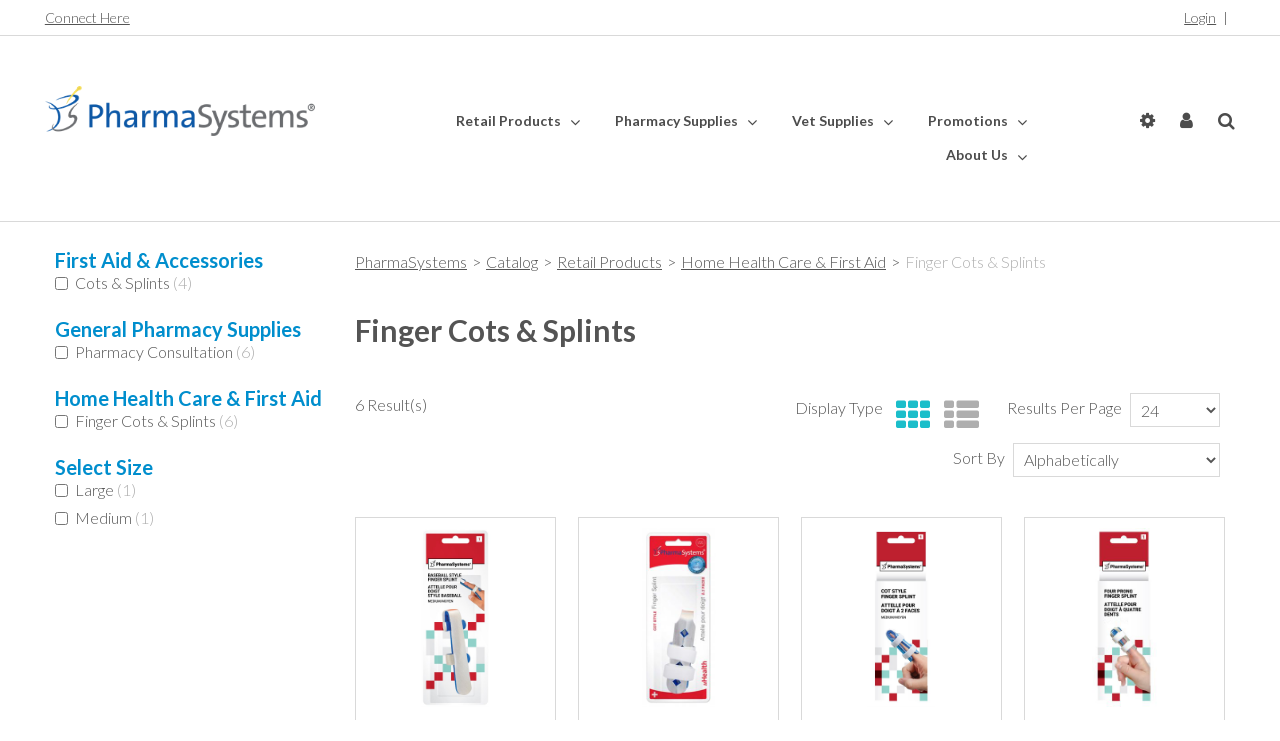

--- FILE ---
content_type: text/html; charset=utf-8
request_url: https://pharmasystems.com/finger-cots-splints
body_size: 20237
content:

<!DOCTYPE html>
<!--[if IE 7]><html lang="en" class="ie ie7"><![endif]-->
<!--[if IE 8]><html lang="en" class="ie ie8"><![endif]-->
<!--[if IE 9]><html lang="en" class="ie"><![endif]-->

<!--[if gt IE 9]><!-->
<html lang="en">
<!--<![endif]-->
<head>
  <meta charset="utf-8">
  <title>Finger Cots &amp; Splints</title>
    <meta name="description" content="Finger Cots &amp; Splints" />
      <meta name="keywords" content="Finger Cots &amp; Splints" />
      <link rel="canonical" href="https://pharmasystems.com/finger-cots-splints" />
    
  <meta content="True" name="HandheldFriendly">
  <meta name="viewport" content="width=device-width, initial-scale=1">
  <meta name="SKYPE_TOOLBAR" content="SKYPE_TOOLBAR_PARSER_COMPATIBLE" />

  <link rel="apple-touch-icon" sizes="180x180" href="/favicon.png?fv=FAF32029E69555829053BF85D3807CBE" />
<link rel="icon" type="image/png" sizes="192x192" href="/favicon.png?fv=FAF32029E69555829053BF85D3807CBE">
<meta name="msapplication-TileImage" content="/favicon.png?fv=FAF32029E69555829053BF85D3807CBE" />


  <link rel="stylesheet" href="https://pharmasystemscom-1.azureedge.net/content/cssinclude.bdl?id=174" />
<link rel="stylesheet" href="https://pharmasystemscom-1.azureedge.net/content/cssinclude.bdl?id=141" />


  <!--[if IE 8]><!--><script src="https://pharmasystemscom-2.azureedge.net/scriptecom/html5shiv.js?fv=C5776AB906652ADD91F9D827138CDDF5"></script><!--<![endif]-->
<script src="https://pharmasystemscom-1.azureedge.net/scripts/jsinclude.bdl?id=175"></script>
<script src="https://pharmasystemscom-1.azureedge.net/scripts/jsinclude.bdl?id=142"></script>


  <script>var _sCurrentLanguage="en";var _sDefaultLanguage="en-US";var _sCurrentLanguageFull="en-us";var _sServerDomain="pharmasystems.com";var _sLangQueryName="lang";var _sCurrentLangQueryAndValue="lang=en-us"</script>

  

  <!-- fix for subtotal on orders and invoices -->
<style>
@media print {
	.print-ordertotal .span4.offset8{
		margin-left: 50% !important;
		width: 50% !important;
	}
	.print-ordertotal .table-subtotal {
		float: right;
	}
}
</style>


  
<script>
  function PageHeadMetadata() { }


  $(document).ready(function () {
    var facebookPixelEnabled = false;
    var googleTagManagerEnabled = false;
    var googleTagManagerEnhancedEnabled = false;
    var gtmBuiltInEventsEnabled = false;
    var currencyCode = "";

           googleTagManagerEnabled = true;

       googleTagManagerEnhancedEnabled = true;

       gtmBuiltInEventsEnabled = true;

    currencyCode = "CAD";

    if (typeof TrackingEvent === 'function' && typeof TrackingEvent.init === 'function')
    {
      TrackingEvent.init(facebookPixelEnabled, googleTagManagerEnabled, googleTagManagerEnhancedEnabled, currencyCode, gtmBuiltInEventsEnabled);
    }




  });

  PageHeadMetadata.AsyncHtmlResponseHandler = function ($container, asyncSectionInfo) {
    // the async section container is a div, which cannot be added to the head tag. The resulting html is added to the body.
    // this handler is required to move the resulting html back to the head tag.
    $('head').append(asyncSectionInfo.Html);
    $container.remove();
  }

</script>

<meta property="og:type" content="website">

<meta property="og:url" content="https://pharmasystems.com/finger-cots-splints">
<meta property="og:title" content="Finger Cots &amp; Splints">

  <meta property="og:image" content="https://pharmasystems.com//img/category/PS212M.jpg">

  <meta property="og:locale" content="en_US">
<meta property="og:site_name" content="PharmaSystems Inc.">

<meta name="twitter:card" content="summary">

<meta name="twitter:url" content="https://pharmasystems.com/finger-cots-splints">
<meta name="twitter:title" content="Finger Cots &amp; Splints">

<meta name="twitter:image" content="https://pharmasystems.com//img/category/PS212M.jpg">

<!-- Global Site Tag (gtag.js) - Google Analytics -->
  
  <script async src="https://www.googletagmanager.com/gtag/js?id=UA-38088164-1"></script>
  
<script>
  window.dataLayer = window.dataLayer || [];
  function gtag(){dataLayer.push(arguments);}
  gtag('js', new Date());

    
    gtag('config', 'UA-38088164-1');
    

</script>


  <meta name="CategoryCode" content="Finger Cots &amp; Splints" />



<meta name="generator" content="k-eCommerce" />
</head>


<body class=" Ecom-CategoryPage  EcomLLayoutEcomV2">
  
  <input type="hidden" id="hdnPageTitle" value="Finger Cots &amp; Splints" />
  
  <div class="sb-site-container">
    <div class="widget" data-type="layout" data-index="1">
        <div class="customerservice-box hidden"></div>

    </div>
    <div class="main-section-container container">
      <div class="widget" data-type="layout" data-index="2">
        
<script>
  $(document).ready(function () {        
    Header.init(true, 3,
      "product", "products", "ecomwgtheaderv2",
      "We have successfully updated your cart.&lt;/br&gt;&lt;a style=&#39;text-decoration: underline;&#39; href=&#39;/my-shopping-cart&#39;&gt;Click here to see your cart.&lt;/a&gt;","vpUbn8RpClfn94fNX1IfGUuqjnG755raiueKDmx5epPQCyHGMs9H75akgy8/MVFu");
    ShoppingCartSummary.DesktopAutoCloseCartPopupDelay = 5000 ;
    ShoppingCartSummary.MobileAutoCloseCartPopupDelay = 5000 ;
    $('.nav-myaccount .dropdown-toggle').dropdown();
    Menu.init();
  });
</script>

<header>
	<div class="header-banner">
		<div class="container-lrg">
			<div class="row-fluid">
				<div class="span6">
					<p class="login-text">
							<a href="/user-login">Connect Here</a>
					</p>
                    
                    <!-- LOGO -->
<div class="logos text-center">

	    <a href="/pharmasystems" title="PharmaSystems Inc.">
	        <img src="https://pharmasystemscom-2.azureedge.net/medias/logo/logo-medium.png?fv=DEF681DD257581FDB9F35062A660561A" alt="PharmaSystems Inc." title="PharmaSystems Inc." class="hires">
	    </a>
</div>
				</div>
				<div class="span6">
					<!-- TOP MENU -->



    <script>
        $(document).ready(function () {
            EcomUtils.SetPreferredStoreFromGeolocalisation();
        });
    </script>

<ul class="inline header-nav ">
                        <li><a href="/user-login">Login</a></li>
            <li class="divider" role="presentation">|</li>
            
        <li class="custom-language-select"><div id="google_translate_element"></div>
<script type="text/javascript">
  function googleTranslateElementInit() {
    new google.translate.TranslateElement({pageLanguage: 'en', includedLanguages: 'en,fr', layout: google.translate.TranslateElement.InlineLayout.SIMPLE, autoDisplay: false, multilanguagePage: true}, 'google_translate_element');
  }
</script>
<script src="https://pharmasystemscom-1.azureedge.net//translate.google.com/translate_a/element.js?cb=googleTranslateElementInit" type="text/javascript"></script>
<!-- Flag click handler -->
<script type="text/javascript">
    $('.translation-links a').click(function() {
      var lang = $(this).data('lang');
      var $frame = $('.goog-te-menu-frame:first');
      if (!$frame.size()) {
        //alert("Error: Could not find Google translate frame.");
        return false;
      }
      $frame.contents().find('.goog-te-menu2-item span.text:contains('+lang+')').get(0).click();
      return false;
    });
</script></li>
        <li class="divider" role="presentation">|</li>
        </ul>
				</div>
			</div>
		</div>
	</div>
	<div class="container-lrg">
        <!-- MAIN MENU -->


<div class="section-container-main-navigation">


	<div class="main-navigation">
		<div class="navbar navbar-inverse nav-menu">
			<div class="navbar-inner">
				<div class="span12 visible-phone">
					<a class="btn-navbar span1" data-toggle="collapse" data-target=".nav-collapse">
						<i class="fa fa-bars fa-large fa-inverted" aria-hidden="true"></i>
					</a>
				</div>
				<div class="row-fluid">
					<div class="span3 hidden-phone">
						<!-- LOGO -->
<div class="logos text-center">

	    <a href="/pharmasystems" title="PharmaSystems Inc.">
	        <img src="https://pharmasystemscom-2.azureedge.net/medias/logo/logo-medium.png?fv=DEF681DD257581FDB9F35062A660561A" alt="PharmaSystems Inc." title="PharmaSystems Inc." class="hires">
	    </a>
</div>
					</div>
					<div class="nav-collapse collapse span7" role="navigation">
							<ul class="nav">
									<li class="expand bigmenu">
										<a class="dropdown-toggle lvl1 " href="/retail-products"  data-target=".submenu_1" data-toggle="dropdown" aria-haspopup="true">Retail Products <i class="fa fa-angle-down" aria-hidden="true"></i></a>
										<div class="submenu submenu_1">
											<div class="submenu-left">
												<ul class="nav nav-pills nav-stacked nav-inner-items">

														<li class="expand opened">
																<a href="javascript:void(0);" class="has-content" data-category-code="Pill Boxes, Crushers &amp; Splitters" aria-haspopup="true">Pill Boxes, Crushers &amp; Splitters</a>
																<div class="submenu-bigcontent">
																	<div class="submenu-content">
																		<h3><a href="/pill-boxes-crushers-splitters">Pill Boxes, Crushers &amp; Splitters</a></h3>
																		<div class="bigcontent-categories">
																			<div class="row-fluid">
																				
																				
																				


																				<div class="span4">
																					<ul>
																							<li><a href="/all-pill-vitamin-planners">All Pill &amp; Vitamin Planners</a></li>
																							<li><a href="/daily-pill-boxes">Daily Pill Boxes</a></li>
																							<li><a href="/weekly-pill-boxes">Weekly Pill Boxes</a></li>
																							<li><a href="/on-the-go-organizers">On-the-go Organizers</a></li>
																							<li><a href="/pill-crushers-splitters">Pill Crushers &amp; Splitters</a></li>
																					</ul>
																				</div>
																																							</div>
																		</div>
																	</div>
																</div>
														</li>
														<li class="expand ">
																<a href="javascript:void(0);" class="has-content" data-category-code="Ear Care &amp; Swim Accessories" aria-haspopup="true">Ear Care &amp; Swim Accessories</a>
																<div class="submenu-bigcontent">
																	<div class="submenu-content">
																		<h3><a href="/ear-care-swim-accessories">Ear Care &amp; Swim Accessories</a></h3>
																		<div class="bigcontent-categories">
																			<div class="row-fluid">
																				
																				
																				


																				<div class="span4">
																					<ul>
																							<li><a href="/ear-care">Ear Care</a></li>
																							<li><a href="/ear-plugs-for-noise">Ear Plugs for Noise</a></li>
																							<li><a href="/ear-plugs-for-swimming">Ear Plugs for Swimming</a></li>
																							<li><a href="/swim-accessories">Swim Accessories</a></li>
																					</ul>
																				</div>
																																							</div>
																		</div>
																	</div>
																</div>
														</li>
														<li class="expand ">
																<a href="javascript:void(0);" class="has-content" data-category-code="Eye Care" aria-haspopup="true">Eye Care</a>
																<div class="submenu-bigcontent">
																	<div class="submenu-content">
																		<h3><a href="/eye-care">Eye Care</a></h3>
																		<div class="bigcontent-categories">
																			<div class="row-fluid">
																				
																				
																				


																				<div class="span4">
																					<ul>
																							<li><a href="/eye-drop-applicators">Eye Drop Applicators</a></li>
																							<li><a href="/eye-glass-contact-lens-care-accessories">Eye Glass &amp; Contact Lens Care &amp; Accessories</a></li>
																							<li><a href="/eye-masks-patches">Eye Masks &amp; Patches</a></li>
																					</ul>
																				</div>
																																							</div>
																		</div>
																	</div>
																</div>
														</li>
														<li class="expand ">
																<a href="javascript:void(0);" class="has-content" data-category-code="Infant &amp; Child Care" aria-haspopup="true">Infant &amp; Child Care</a>
																<div class="submenu-bigcontent">
																	<div class="submenu-content">
																		<h3><a href="/infant-child-care">Infant &amp; Child Care</a></h3>
																		<div class="bigcontent-categories">
																			<div class="row-fluid">
																				
																				
																				


																				<div class="span4">
																					<ul>
																							<li><a href="/medication-dispensing-spoons-droppers">Medication Dispensing Spoons &amp; Droppers</a></li>
																							<li><a href="/nasal-aspirator-ear-syringe">Nasal Aspirator &amp; Ear Syringe</a></li>
																							<li><a href="/oral-medication-dispensers">Oral Medication Dispensers</a></li>
																					</ul>
																				</div>
																																							</div>
																		</div>
																	</div>
																</div>
														</li>
														<li class="expand ">
																<a class="" href="/lice-combs"  data-category-code="Lice Combs">Lice Combs</a>
														</li>
														<li class="expand ">
																<a class="" href="/copper-magnetic-jewelry"  data-category-code="Copper &amp; Magnetic Jewelry">Copper &amp; Magnetic Jewelry</a>
														</li>
														<li class="expand ">
																<a class="" href="/thermometers"  data-category-code="Thermometers">Thermometers</a>
														</li>
														<li class="expand ">
																<a href="javascript:void(0);" class="has-content" data-category-code="Home Health Care &amp; First Aid" aria-haspopup="true">Home Health Care &amp; First Aid</a>
																<div class="submenu-bigcontent">
																	<div class="submenu-content">
																		<h3><a href="/home-health-care-first-aid">Home Health Care &amp; First Aid</a></h3>
																		<div class="bigcontent-categories">
																			<div class="row-fluid">
																				
																				
																				


																				<div class="span4">
																					<ul>
																							<li><a href="/finger-cots-splints">Finger Cots &amp; Splints</a></li>
																							<li><a href="/flu-season-essentials">Flu Season Essentials</a></li>
																							<li><a href="/masks">Masks</a></li>
																					</ul>
																				</div>
																																							</div>
																		</div>
																	</div>
																</div>
														</li>
														<li class="expand ">
																<a class="" href="/hot-cold-pain-therapy"  data-category-code="Hot &amp; Cold Pain Therapy">Hot &amp; Cold Pain Therapy</a>
														</li>
														<li class="expand ">
																<a class="" href="/travel-accessories"  data-category-code="Travel Accessories">Travel Accessories</a>
														</li>
														<li class="expand ">
																<a class="" href="/nail-care"  data-category-code="Nail Care">Nail Care</a>
														</li>
														<li class="expand ">
																<a class="" href="/medical-id-bracelets"  data-category-code="Medical ID Bracelets">Medical ID Bracelets</a>
														</li>
														<li class="expand ">
																<a class="" href="/oral-care"  data-category-code="Oral Care">Oral Care</a>
														</li>
												</ul>
											</div>
										</div>
									</li>
									<li class="expand bigmenu">
										<a class="dropdown-toggle lvl1 " href="/pharmacy-supplies"  data-target=".submenu_2" data-toggle="dropdown" aria-haspopup="true">Pharmacy Supplies <i class="fa fa-angle-down" aria-hidden="true"></i></a>
										<div class="submenu submenu_2">
											<div class="submenu-left">
												<ul class="nav nav-pills nav-stacked nav-inner-items">

														<li class="expand opened">
																<a class="" href="/new-supplies-available"  data-category-code="New Products-pharmacy supplies">New Supplies Available</a>
														</li>
														<li class="expand ">
																<a href="javascript:void(0);" class="has-content" data-category-code="ENFit" aria-haspopup="true">ENFit Enteral Feeding Supplies</a>
																<div class="submenu-bigcontent">
																	<div class="submenu-content">
																		<h3><a href="/enfit-1">ENFit Enteral Feeding Supplies</a></h3>
																		<div class="bigcontent-categories">
																			<div class="row-fluid">
																				
																				
																				


																				<div class="span4">
																					<ul>
																							<li><a href="/enfit-syringes-non-sterile-1">ENFit Syringes, Non-Sterile</a></li>
																							<li><a href="/enfit-adapters">ENFit Adapters </a></li>
																					</ul>
																				</div>
																																							</div>
																		</div>
																	</div>
																</div>
														</li>
														<li class="expand ">
																<a class="" href="/vaccine-clinic-supplies"  data-category-code="Vaccine Clinic Supplies ">Vaccine Clinic Supplies </a>
														</li>
														<li class="expand ">
																<a href="javascript:void(0);" class="has-content" data-category-code="Compounding &amp; Dispensing Accessories" aria-haspopup="true">Compounding &amp; Dispensing Accessories</a>
																<div class="submenu-bigcontent">
																	<div class="submenu-content">
																		<h3><a href="/compounding-dispensing-accessories">Compounding &amp; Dispensing Accessories</a></h3>
																		<div class="bigcontent-categories">
																			<div class="row-fluid">
																				
																				
																				


																				<div class="span4">
																					<ul>
																							<li><a href="/balances-scales">Balances &amp; Scales</a></li>
																							<li><a href="/cylinders-accessories">Cylinders &amp; Accessories</a></li>
																							<li><a href="/beakers">Beakers</a></li>
																							<li><a href="/pitchers">Pitchers</a></li>
																							<li><a href="/stiring-rods">Stiring Rods</a></li>
																							<li><a href="/flasks">Flasks</a></li>
																							<li><a href="/funnels">Funnels</a></li>
																							<li><a href="/filter-paper">Filter Paper</a></li>
																							<li><a href="/hot-plates-stirrers">Hot Plates &amp; Stirrers</a></li>
																							<li><a href="/ph-test-papers">pH Test Papers</a></li>
																							<li><a href="/spatulas">Spatulas</a></li>
																							<li><a href="/mortars-pestles">Mortars &amp; Pestles</a></li>
																							<li><a href="/ointment-accessories">Ointment Accessories</a></li>
																							<li><a href="/plastic-bottles-accessories">Plastic Bottles &amp; Accessories</a></li>
																							<li><a href="/amber-bottles-accessories">Amber Bottles &amp; Accessories</a></li>
																							<li><a href="/medicine-droppers-accessories">Medicine Droppers &amp; Accessories</a></li>
																					</ul>
																				</div>
																					<div class="span4">
																						<ul>
																								<li><a href="/dispensettes">Dispensettes</a></li>
																								<li><a href="/methadone-dispensing-supplies">Methadone Dispensing Supplies</a></li>
																								<li><a href="/vials-accessories">Vials &amp; Accessories</a></li>
																								<li><a href="/tamper-evident-safety-caps">Tamper Evident Safety Caps</a></li>
																								<li><a href="/pill-counters">Pill Counters</a></li>
																								<li><a href="/processing-trays">Processing Trays</a></li>
																								<li><a href="/unit-dose-packaging">Unit Dose Packaging</a></li>
																						</ul>
																					</div>
																																							</div>
																		</div>
																	</div>
																</div>
														</li>
														<li class="expand ">
																<a href="javascript:void(0);" class="has-content" data-category-code="Temperature Monitoring &amp; Storage" aria-haspopup="true">Temperature Monitoring &amp; Storage</a>
																<div class="submenu-bigcontent">
																	<div class="submenu-content">
																		<h3><a href="/temperature-monitoring-storage">Temperature Monitoring &amp; Storage</a></h3>
																		<div class="bigcontent-categories">
																			<div class="row-fluid">
																				
																				
																				


																				<div class="span4">
																					<ul>
																							<li><a href="/refrigerator-freezer-thermometers">Refrigerator &amp; Freezer Thermometers</a></li>
																							<li><a href="/refrigerators-freezers-1">Refrigerators &amp; Freezers</a></li>
																							<li><a href="/storage-accessories">Storage Accessories</a></li>
																							<li><a href="/temperature-chart-records">Temperature Chart Records</a></li>
																							<li><a href="/temperature-excursion-indicators">Temperature Excursion Indicators</a></li>
																					</ul>
																				</div>
																																							</div>
																		</div>
																	</div>
																</div>
														</li>
														<li class="expand ">
																<a href="javascript:void(0);" class="has-content" data-category-code="Boxes &amp; Bins_Boxes and Bins" aria-haspopup="true">Boxes &amp; Bins</a>
																<div class="submenu-bigcontent">
																	<div class="submenu-content">
																		<h3><a href="/boxes-bins-1">Boxes &amp; Bins</a></h3>
																		<div class="bigcontent-categories">
																			<div class="row-fluid">
																				
																				
																				


																				<div class="span4">
																					<ul>
																							<li><a href="/akrobins-storage-bins">AkroBins Storage Bins</a></li>
																							<li><a href="/akrodrawers">AkroDrawers</a></li>
																							<li><a href="/bin-organization-storage">Bin Organization &amp; Storage</a></li>
																							<li><a href="/cassettes">Cassettes</a></li>
																							<li><a href="/disposable-bin-solutions">Disposable Bin Solutions</a></li>
																							<li><a href="/divider-boxes">Divider Boxes</a></li>
																							<li><a href="/drawer-organizing-bins">Drawer Organizing Bins</a></li>
																							<li><a href="/healthcare-storage-solutions">Healthcare Storage Solutions</a></li>
																							<li><a href="/insight-clear-bins">InSight Clear Bins</a></li>
																							<li><a href="/medical-supply-boxes-carrying-cases">Medical Supply Boxes &amp; Carrying Cases</a></li>
																							<li><a href="/mesh-wire-bins">Mesh &amp; Wire Bins</a></li>
																							<li><a href="/prescription-boxes">Prescription Boxes</a></li>
																							<li><a href="/shelf-bins">Shelf Bins</a></li>
																							<li><a href="/stacking-bins">Stacking Bins</a></li>
																							<li><a href="/tilter-bins">Tilter Bins</a></li>
																							<li><a href="/tote-boxes">Tote Boxes</a></li>
																					</ul>
																				</div>
																					<div class="span4">
																						<ul>
																								<li><a href="/unit-dose-bins">Unit Dose Bins</a></li>
																						</ul>
																					</div>
																																							</div>
																		</div>
																	</div>
																</div>
														</li>
														<li class="expand ">
																<a href="javascript:void(0);" class="has-content" data-category-code="Security Seals" aria-haspopup="true">Security Seals</a>
																<div class="submenu-bigcontent">
																	<div class="submenu-content">
																		<h3><a href="/security-seals">Security Seals</a></h3>
																		<div class="bigcontent-categories">
																			<div class="row-fluid">
																				
																				
																				


																				<div class="span4">
																					<ul>
																							<li><a href="/tamper-evident-tape">Tamper Evident Tape</a></li>
																							<li><a href="/tamper-seals">Tamper Seals</a></li>
																							<li><a href="/pull-tight-security-seals">Pull Tight Security Seals</a></li>
																							<li><a href="/padlock-seals">Padlock Seals</a></li>
																							<li><a href="/steri-tamp">Steri-Tamp</a></li>
																							<li><a href="/bag-port-seals">Bag Port Seals</a></li>
																							<li><a href="/vial-seals">Vial Seals</a></li>
																							<li><a href="/syringe-seals">Syringe Seals</a></li>
																							<li><a href="/transport-seals">Transport Seals </a></li>
																					</ul>
																				</div>
																																							</div>
																		</div>
																	</div>
																</div>
														</li>
														<li class="expand ">
																<a href="javascript:void(0);" class="has-content" data-category-code="Narcotic Cabinets" aria-haspopup="true">Narcotic Cabinets</a>
																<div class="submenu-bigcontent">
																	<div class="submenu-content">
																		<h3><a href="/narcotic-cabinets">Narcotic Cabinets</a></h3>
																		<div class="bigcontent-categories">
																			<div class="row-fluid">
																				
																				
																				


																				<div class="span4">
																					<ul>
																							<li><a href="/single-door">Single Door</a></li>
																							<li><a href="/double-door">Double Door</a></li>
																							<li><a href="/single-lock">Single Lock</a></li>
																							<li><a href="/double-lock">Double Lock</a></li>
																							<li><a href="/locks">Locks</a></li>
																							<li><a href="/key-accessories">Key Accessories</a></li>
																					</ul>
																				</div>
																																							</div>
																		</div>
																	</div>
																</div>
														</li>
														<li class="expand ">
																<a href="javascript:void(0);" class="has-content" data-category-code="Poly Bags" aria-haspopup="true">Poly Bags</a>
																<div class="submenu-bigcontent">
																	<div class="submenu-content">
																		<h3><a href="/poly-bags">Poly Bags</a></h3>
																		<div class="bigcontent-categories">
																			<div class="row-fluid">
																				
																				
																				


																				<div class="span4">
																					<ul>
																							<li><a href="/amber-zip-it-bags">Amber Zip It Bags</a></li>
																							<li><a href="/clear-zip-it-bags">Clear Zip it Bags</a></li>
																							<li><a href="/heat-sealer-accessories">Heat Sealer &amp; Accessories</a></li>
																							<li><a href="/infection-control-bags">Infection Control Bags</a></li>
																							<li><a href="/non-reclosable-poly-bags">Non-Reclosable Poly Bags</a></li>
																							<li><a href="/pill-crusher-bags">Pill Crusher Bags</a></li>
																							<li><a href="/prescription-bags">Prescription Bags</a></li>
																							<li><a href="/reclosable-slider-bags">Reclosable Slider Bags</a></li>
																							<li><a href="/security-message-bags">Security &amp; Message Bags</a></li>
																							<li><a href="/self-sealing-tamper-indicating">Self Sealing Tamper Indicating</a></li>
																							<li><a href="/uvli-bags-covers">UVLI Bags &amp; Covers</a></li>
																							<li><a href="/writeable-patient-bags">Writeable Patient Bags</a></li>
																					</ul>
																				</div>
																																							</div>
																		</div>
																	</div>
																</div>
														</li>
														<li class="expand ">
																<a href="javascript:void(0);" class="has-content" data-category-code="Medication Delivery Systems" aria-haspopup="true">Medication Delivery Systems</a>
																<div class="submenu-bigcontent">
																	<div class="submenu-content">
																		<h3><a href="/medication-delivery-systems">Medication Delivery Systems</a></h3>
																		<div class="bigcontent-categories">
																			<div class="row-fluid">
																				
																				
																				


																				<div class="span4">
																					<ul>
																							<li><a href="/bottle-adapters">Bottle Adapters</a></li>
																							<li><a href="/drug-waste-disposal">Drug Waste Disposal</a></li>
																							<li><a href="/enfit-enteral-feeding-supplies">ENFit Enteral Feeding Supplies</a></li>
																							<li><a href="/filling-dispensing-accessories">Filling &amp; Dispensing Accessories</a></li>
																							<li><a href="/kwik-vial">Kwik-Vial</a></li>
																							<li><a href="/narcotic-control-packs">Narcotic Control Packs</a></li>
																							<li><a href="/oral-dispensers-accessories">Oral Dispensers &amp; Accessories</a></li>
																							<li><a href="/sterile-products-for-compounding-pharmacies">Sterile Products for Compounding Pharmacies</a></li>
																							<li><a href="/syringe-caps-1">Syringe Caps</a></li>
																							<li><a href="/tamper-seals-1">Tamper Seals</a></li>
																							<li><a href="/unit-dose-solutions">Unit Dose Solutions</a></li>
																					</ul>
																				</div>
																																							</div>
																		</div>
																	</div>
																</div>
														</li>
														<li class="expand ">
																<a class="" href="/reference-books"  data-category-code="Reference Books">Reference Books</a>
														</li>
														<li class="expand ">
																<a href="javascript:void(0);" class="has-content" data-category-code="General Pharmacy Supplies" aria-haspopup="true">General Pharmacy Supplies</a>
																<div class="submenu-bigcontent">
																	<div class="submenu-content">
																		<h3><a href="/general-pharmacy-supplies">General Pharmacy Supplies</a></h3>
																		<div class="bigcontent-categories">
																			<div class="row-fluid">
																				
																				
																				


																				<div class="span4">
																					<ul>
																							<li><a href="/pharmacy-consultation">Pharmacy Consultation</a></li>
																							<li><a href="/anti-fatigue-mats">Anti-Fatigue Mats</a></li>
																							<li><a href="/tacky-mats">Tacky Mats</a></li>
																							<li><a href="/chairs-stools-accessories">Chairs, Stools &amp; Accessories</a></li>
																							<li><a href="/prescription-fill-trays-accessories">Prescription Fill Trays &amp; Accessories</a></li>
																							<li><a href="/prescription-pads-supplies">Prescription Pads &amp; Supplies</a></li>
																							<li><a href="/rx-tape-dispensers">Rx Tape &amp; Dispensers</a></li>
																							<li><a href="/organization-accessories">Organization Accessories</a></li>
																							<li><a href="/stat-stock-rfid-tags">STAT STOCK&#174; RFID TAGS </a></li>
																					</ul>
																				</div>
																																							</div>
																		</div>
																	</div>
																</div>
														</li>
														<li class="expand ">
																<a href="javascript:void(0);" class="has-content" data-category-code="Crushers &amp; Cups" aria-haspopup="true">Crushers &amp; Cups</a>
																<div class="submenu-bigcontent">
																	<div class="submenu-content">
																		<h3><a href="/crushers-cups">Crushers &amp; Cups</a></h3>
																		<div class="bigcontent-categories">
																			<div class="row-fluid">
																				
																				
																				


																				<div class="span4">
																					<ul>
																							<li><a href="/pill-crusher-cups">Pill Crusher Cups</a></li>
																							<li><a href="/pill-crusher-pouches">Pill Crusher Pouches</a></li>
																							<li><a href="/pill-crushers">Pill Crushers</a></li>
																					</ul>
																				</div>
																																							</div>
																		</div>
																	</div>
																</div>
														</li>
														<li class="expand ">
																<a href="javascript:void(0);" class="has-content" data-category-code="Carts &amp; Accessories" aria-haspopup="true">Carts &amp; Accessories</a>
																<div class="submenu-bigcontent">
																	<div class="submenu-content">
																		<h3><a href="/carts-accessories">Carts &amp; Accessories</a></h3>
																		<div class="bigcontent-categories">
																			<div class="row-fluid">
																				
																				
																				


																				<div class="span4">
																					<ul>
																							<li><a href="/organizing-accessories">Organizing Accessories</a></li>
																							<li><a href="/cart-accessories">Cart Accessories</a></li>
																							<li><a href="/crash-cart-bags">Crash Cart Bags</a></li>
																							<li><a href="/hazardous-waste-and-secure-drop-carts">Hazardous Waste and Secure Drop Carts</a></li>
																							<li><a href="/mobile-cabinets">Mobile Cabinets</a></li>
																							<li><a href="/utility-carts">Utility Carts</a></li>
																					</ul>
																				</div>
																																							</div>
																		</div>
																	</div>
																</div>
														</li>
														<li class="expand ">
																<a href="javascript:void(0);" class="has-content" data-category-code="Warning Labels" aria-haspopup="true">Labels</a>
																<div class="submenu-bigcontent">
																	<div class="submenu-content">
																		<h3><a href="/labels">Labels</a></h3>
																		<div class="bigcontent-categories">
																			<div class="row-fluid">
																				
																				
																				


																				<div class="span4">
																					<ul>
																							<li><a href="/custom-labels">Custom Labels</a></li>
																							<li><a href="/blank-printable-labels">Blank Printable Labels</a></li>
																							<li><a href="/administration-instruction">Administration/Instruction</a></li>
																							<li><a href="/anesthesia-critical-care">Anesthesia &amp; Critical Care</a></li>
																							<li><a href="/blank-labels">Blank Labels</a></li>
																							<li><a href="/caution-labels">Caution Labels</a></li>
																							<li><a href="/communication">Communication</a></li>
																							<li><a href="/covid-labels">Covid Labels</a></li>
																							<li><a href="/dietary-information">Dietary Information</a></li>
																							<li><a href="/dosing-frequency">Dosing Frequency</a></li>
																							<li><a href="/dosing-information">Dosing Information</a></li>
																							<li><a href="/drug-identification">Drug Identification</a></li>
																							<li><a href="/error-prevention">Error Prevention</a></li>
																							<li><a href="/expiration-discard">Expiration/Discard</a></li>
																							<li><a href="/flag-labels">Flag Labels</a></li>
																							<li><a href="/french-labels">French Labels</a></li>
																					</ul>
																				</div>
																					<div class="span4">
																						<ul>
																								<li><a href="/generic-drug">Generic Drug</a></li>
																								<li><a href="/high-alert-medication-labels">High Alert Medication Labels</a></li>
																								<li><a href="/hospital-information">Hospital Information</a></li>
																								<li><a href="/iv-administration">IV Administration</a></li>
																								<li><a href="/label-dispensers-accessories">Label Dispensers &amp; Accessories</a></li>
																								<li><a href="/labeling-tape">Labeling Tape</a></li>
																								<li><a href="/latex-sensitivity-allergies">Latex Sensitivity &amp; Allergies</a></li>
																								<li><a href="/monthly-labels">Monthly Labels</a></li>
																								<li><a href="/numbered-labels">Numbered Labels</a></li>
																								<li><a href="/nursing">Nursing</a></li>
																								<li><a href="/organization-stickers">Organization Stickers</a></li>
																								<li><a href="/ophthalmology">Ophthalmology</a></li>
																								<li><a href="/pharmacy-admin-labels">Pharmacy Admin Labels</a></li>
																								<li><a href="/refill-information">Refill Information</a></li>
																								<li><a href="/route-of-administration">Route of Administration</a></li>
																								<li><a href="/storage-information">Storage Information</a></li>
																						</ul>
																					</div>
																																									<div class="span4">
																						<ul>
																								<li><a href="/veterinary">Veterinary</a></li>
																								<li><a href="/warning-instructions">Warning Instructions</a></li>
																								<li><a href="/weekday-labels">Weekday Labels</a></li>
																								<li><a href="/labels-for-unit-dose-blister-packaging-systems">Labels for Unit Dose Blister Packaging Systems</a></li>

																						</ul>
																					</div>
																			</div>
																		</div>
																	</div>
																</div>
														</li>
														<li class="expand ">
																<a href="javascript:void(0);" class="has-content" data-category-code="Protective Apparel_PPE" aria-haspopup="true">Protective Apparel</a>
																<div class="submenu-bigcontent">
																	<div class="submenu-content">
																		<h3><a href="/protective-apparel-1">Protective Apparel</a></h3>
																		<div class="bigcontent-categories">
																			<div class="row-fluid">
																				
																				
																				


																				<div class="span4">
																					<ul>
																							<li><a href="/bouffant-caps-beard-guards">Bouffant Caps &amp; Beard Guards</a></li>
																							<li><a href="/ear-plugs">Ear Plugs</a></li>
																							<li><a href="/gloves-1">Gloves</a></li>
																							<li><a href="/gowns">Gowns</a></li>
																							<li><a href="/masks-face-shields-respirators-1">Masks, Face shields &amp; Respirators</a></li>
																							<li><a href="/organization-storage">Organization &amp; Storage</a></li>
																							<li><a href="/protective-eyewear">Protective Eyewear</a></li>
																							<li><a href="/shoe-covers">Shoe Covers</a></li>
																					</ul>
																				</div>
																																							</div>
																		</div>
																	</div>
																</div>
														</li>
														<li class="expand ">
																<a href="javascript:void(0);" class="has-content" data-category-code="Infection Control" aria-haspopup="true">Infection Control</a>
																<div class="submenu-bigcontent">
																	<div class="submenu-content">
																		<h3><a href="/infection-control">Infection Control</a></h3>
																		<div class="bigcontent-categories">
																			<div class="row-fluid">
																				
																				
																				


																				<div class="span4">
																					<ul>
																							<li><a href="/absorbent-products">Absorbent Products</a></li>
																							<li><a href="/biohazard-disposal-accessories">Biohazard Disposal &amp; Accessories</a></li>
																							<li><a href="/chemothereapy-prep-safety-accessories">Chemothereapy Prep &amp; Safety Accessories</a></li>
																							<li><a href="/cleanroom-accessories-disinfectants-1">Cleanroom Accessories &amp; Disinfectants</a></li>
																							<li><a href="/first-aid-accessories">First Aid &amp; Accessories</a></li>
																							<li><a href="/hygiene-stations-accessories">Hygiene Stations &amp; Accessories</a></li>
																							<li><a href="/solutions-for-usp-797-compliance">Solutions for USP&lt;797&gt; Compliance</a></li>
																					</ul>
																				</div>
																																							</div>
																		</div>
																	</div>
																</div>
														</li>
														<li class="expand ">
																<a href="javascript:void(0);" class="has-content" data-category-code="Lab Supplies " aria-haspopup="true">Lab Supplies </a>
																<div class="submenu-bigcontent">
																	<div class="submenu-content">
																		<h3><a href="/lab-supplies">Lab Supplies </a></h3>
																		<div class="bigcontent-categories">
																			<div class="row-fluid">
																				
																				
																				


																				<div class="span4">
																					<ul>
																							<li><a href="/tube-racks">Tube Racks</a></li>
																							<li><a href="/cryoboxes">Cryoboxes</a></li>
																					</ul>
																				</div>
																																							</div>
																		</div>
																	</div>
																</div>
														</li>
														<li class="expand ">
																<a class="" href="/new-pharmacy-opening-order-recommendations"  data-category-code="New Pharmacy Opening Order Recommendations">New Pharmacy Opening Order Recommendations</a>
														</li>
												</ul>
											</div>
										</div>
									</li>
									<li class="expand bigmenu">
										<a class="dropdown-toggle lvl1 " href="/vet-supplies"  data-target=".submenu_3" data-toggle="dropdown" aria-haspopup="true">Vet Supplies <i class="fa fa-angle-down" aria-hidden="true"></i></a>
										<div class="submenu submenu_3">
											<div class="submenu-left">
												<ul class="nav nav-pills nav-stacked nav-inner-items">

														<li class="expand opened">
																<a class="" href="/new-veterinary-supply-essentials"  data-category-code="New Veterinary Supply Essentials">New Veterinary Supply Essentials</a>
														</li>
														<li class="expand ">
																<a href="javascript:void(0);" class="has-content" data-category-code="Labels - Pet" aria-haspopup="true">Veterinary Labels</a>
																<div class="submenu-bigcontent">
																	<div class="submenu-content">
																		<h3><a href="/veterinary-labels">Veterinary Labels</a></h3>
																		<div class="bigcontent-categories">
																			<div class="row-fluid">
																				
																				
																				


																				<div class="span4">
																					<ul>
																							<li><a href="/administration-instruction-1">Administration/Instruction</a></li>
																							<li><a href="/anesthesia-sedation-labels">Anesthesia/Sedation Labels </a></li>
																							<li><a href="/blank-labels-1">Blank Labels</a></li>
																							<li><a href="/caution-labels-1">Caution Labels</a></li>
																							<li><a href="/custom-labels-1">Custom Labels</a></li>
																							<li><a href="/expiration-discard-1">Expiration/Discard</a></li>
																							<li><a href="/generic-drug-1">Generic Drug</a></li>
																							<li><a href="/label-dispensers-accessories-1">Label Dispensers &amp; Accessories</a></li>
																							<li><a href="/route-of-administration-1">Route of Administration</a></li>
																							<li><a href="/surgery-recovery">Surgery/Recovery</a></li>
																					</ul>
																				</div>
																																							</div>
																		</div>
																	</div>
																</div>
														</li>
														<li class="expand ">
																<a class="" href="/medication-delivery"  data-category-code="Medication Delivery">Medication Delivery</a>
														</li>
														<li class="expand ">
																<a href="javascript:void(0);" class="has-content" data-category-code="Protective Apparel &amp; Infection Control" aria-haspopup="true">Protective Apparel &amp; Infection Control</a>
																<div class="submenu-bigcontent">
																	<div class="submenu-content">
																		<h3><a href="/protective-apparel-infection-control">Protective Apparel &amp; Infection Control</a></h3>
																		<div class="bigcontent-categories">
																			<div class="row-fluid">
																				
																				
																				


																				<div class="span4">
																					<ul>
																							<li><a href="/cleaning-wipes">Cleaning Wipes</a></li>
																							<li><a href="/gloves-3">Gloves</a></li>
																							<li><a href="/masks-1">Masks</a></li>
																							<li><a href="/ppe-storage-organization">PPE Storage &amp; Organization</a></li>
																					</ul>
																				</div>
																																							</div>
																		</div>
																	</div>
																</div>
														</li>
														<li class="expand ">
																<a class="" href="/temperature-monitoring-storage-1"  data-category-code="Temperature Monitoring &amp; Storage_Pet">Temperature Monitoring &amp; Storage</a>
														</li>
														<li class="expand ">
																<a class="" href="/bags-1"  data-category-code="Bags - Pet">Bags</a>
														</li>
														<li class="expand ">
																<a class="" href="/organization-storage-supplies"  data-category-code="Organization &amp; Storage Supplies">Organization &amp; Storage Supplies</a>
														</li>
														<li class="expand ">
																<a class="" href="/retail-products-1"  data-category-code="Retail Products">Retail Products</a>
														</li>
												</ul>
											</div>
										</div>
									</li>
									<li class="expand dropdown">
										<a class="dropdown-toggle lvl1 " href="javascript:void(0)" target="_blank" data-toggle="dropdown" aria-haspopup="true">Promotions <i class="fa fa-angle-down" aria-hidden="true"></i></a>

											<ul class="dropdown-menu level2" role="menu">
													<li>
														<a class="" href="/all-custom-imprints" >Imprints</a>
													</li>
													<li>
														<a class="" href="/all-clearance-items" >All Clearance Items</a>
													</li>
													<li>
														<a class="" href="/labels-clearance" >Labels Clearance</a>
													</li>
													<li>
														<a class="" href="/retail-products-clearance" >Retail Products Clearance</a>
													</li>
													<li>
														<a class="" href="/pharmacy-supplies-clearance" >Pharmacy Supplies Clearance</a>
													</li>
											</ul>

									</li>
									<li class="expand dropdown">
										<a class="dropdown-toggle lvl1 " href="javascript:void(0)" target="_blank" data-toggle="dropdown" aria-haspopup="true">About Us <i class="fa fa-angle-down" aria-hidden="true"></i></a>

											<ul class="dropdown-menu level2" role="menu">
													<li>
														<a class="" href="/pharmasystems/our-story" >Our Story</a>
													</li>
													<li>
														<a class="" href="/pharmasystems/catalogue-download" >Catalogue Download</a>
													</li>
													<li>
														<a class="" href="https://pharmasystems.com/img/Blank-Order-Form-web.pdf" target="_blank">Blank Order Form </a>
													</li>
													<li>
														<a class="" href="https://pharmasystems.com/medias/CustomLabelOrderForm-web.pdf" target="_blank">Custom Label Order Form</a>
													</li>
													<li class="expand dropdown-submenu">
														<a class="" href="/pharmasystems/custom-imprint-order-forms"  data-url="/pharmasystems/custom-imprint-order-forms" tabindex="-1" aria-haspopup="true">Custom Imprint Order Form</a>

															<ul class="level3 dropdown-menu">
																	<li class="dropdown-submenu">
																		<a class="" href="/img/CustomImprint-OralDispensers-OrderForm-web.pdf" target="_blank" tabindex="-1">Oral Dispensers</a>
																	</li>
																	<li class="dropdown-submenu">
																		<a class="" href="/img/CustomImprint-DroppersSpoons-OrderForm-web.pdf" target="_blank" tabindex="-1">Droppers &amp; Spoons</a>
																	</li>
																	<li class="dropdown-submenu">
																		<a class="" href="/img/CustomImprint-PillPlanners-OrderForm-web.pdf" target="_blank" tabindex="-1">Pill Planner</a>
																	</li>
																	<li class="dropdown-submenu">
																		<a class="" href="/img/CustomImprint-PillSplitter-OrderForm-web.pdf" target="_blank" tabindex="-1">Pill Splitter</a>
																	</li>
																	<li class="dropdown-submenu">
																		<a class="" href="/img/CustomImprint-CountingTray-OrderForm-web.pdf"  tabindex="-1">Pill Counting Tray</a>
																	</li>
															</ul>
													</li>
													<li>
														<a class="" href="/new-pharmacy-opening-order-recommendations" >New Pharmacy Recommendations</a>
													</li>
													<li>
														<a class="" href="/methadone-dispensing-supplies" >Methadone Dispensing Supplies</a>
													</li>
													<li>
														<a class="" href="/pharmasystems/faqs" >FAQs</a>
													</li>
													<li>
														<a class="" href="/contact-us" >Contact Us</a>
													</li>
											</ul>

									</li>
							</ul>
					</div>

					<div class="span2 header-right-section">
						<!-- QUICK LINKS -->
<div class="nav-quicklinks">
	<ul class="inline text-right">
	<li class="dropdown">
		<a class="dropdown-toggle ejs-header-menu btn-services" data-toggle="dropdown" href="#" aria-haspopup="true">
			<i class="fa fa-cog" aria-hidden="true"></i>
		</a>
		<ul class="dropdown-menu">
			<li class="nav-header message visible-phone">Some services are not accessible on a smartphone.</li>
							<li class="hidden-phone headerlink-order-express"><a href="/order-express">Quick Order</a></li>
																				</ul>
	</li>

<li class="dropdown">
	<a class="dropdown-toggle ejs-header-menu btn-account" data-toggle="dropdown" href="javascript:void(0);" aria-haspopup="true">
		<i class="fa fa-user" aria-hidden="true"></i>
	</a>
	<ul class="dropdown-menu">
			<li class="headerlink-login"><a href="/user-login" class="btn">Sign In</a></li>
			<li class="divider"></li>
		<li class="headerlink-account"><a href="/my-account">My Account</a></li>
							<li class="headerlink-tracking"><a href="/order-tracking">Order / Invoice Tracking</a></li>
		<li class="headerlink-contact"><a href="/ecom/questions">Customer Service</a></li>
	</ul>
</li>

			<li>
				<!--[isk] 1st btn form show/hide trigger-->
				
				<a class="btn-search-theme2 pointer-cursor">
					<i class="fa fa-search" aria-hidden="true"></i>
				</a>
			</li>

		<!-- Quick search form -->



	</ul>
</div>

						<!-- CART POPUP -->

						<!-- QUOTE POPUP -->
					</div>
				</div>
			</div>
		</div>

		<!-- SEARCH NAVIGATION -->
	<div class="search">
		<form class="form-search ejs-search-bar" action="/products-search" method="get" onsubmit="SearchAsType.PreventAjaxCall();">
			<input autocomplete="off" class="form-search-input" id="txtQsBar" name="qs" placeholder="Search by Keyword" type="text" value="" />
			<!--[isk] 2nd btn search trigger-->
			<button class="btn btn-go" id="cmdSearchBar" type="submit"><i class="fa fa-search fa-inverted"></i></button>
		</form>
	</div>


	</div>
</div>
	</div>
</header>

      </div>
      <section class="main-section" role="main">
        <div id="main-section" class="container">
          <div id="ejs-main-section" class="section-body-container">
            


<div class="row-fluid">
  <div class="span12">   
      <div class="widget" data-type="view" data-index="1">
        
  <div class="row-fluid">
    <div class="span3">
      <div id="PowerSearchSection">
        <script type="text/javascript">
  $(document).ready(function () {
    PowerSearch.data.widgetAjaxUrl = "/ecomwgtproductlistingpowersearch/pagedindex?lang=en-US";
    PowerSearch.Init();

    if (Modernizr.mq('only all and (max-width: 767px)')) {
      if ($("html").hasClass("sb-init")) {
        if ($(".sb-ps-slidebar")) {
          $(".sb-site-container").css("transform", "");
          $(".sb-ps-slidebar").css("transition", "").remove();
          $("html").removeClass("sb-active").removeClass("sb-active-left");
        }
      }

      _PS = $(".powersearch-section");
      _PS.addClass("sb-slidebar sb-left sb-width-wide sb-style-overlay sb-momentum-scrolling sb-ps-slidebar");

      var powerSearchSlidebars = new $.slidebars({
        siteClose: true, // Enables closing of a Slidebar by clicking on the site. Options: true, false. Default: true
        disableOver: false, // Disable Slidebars over specified screen width. Options: integer, false. Default: false
        hideControlClasses: false, // Hide Slidebar control classes over width specified in disableOver. Options: true, false. Default: false
        scrollLock: true // Prevent site content scrolling while a Slidebar is open. Options: true, false. Default: false.
      });

      $(".sb-site-container").after($(".powersearch-section"));

      if (powerSearchSlidebars.slidebars.active('left')) {
        powerSearchSlidebars.slidebars.toggle('left');
      }

      $('.ejs-showmore-less-links').find('a').on('click', function () {
        if (powerSearchSlidebars.slidebars.active('left')) {
          return false; // Prevent panel to close on click
        }
      });

      $('.ejs-show-powersearch-section').on('click', function () {
        powerSearchSlidebars.slidebars.toggle('left');
      });

    }
  });
</script>

<div id="powerSearchPanel"></div>

<a href="javascript:void(0);" class="btn-block btn btn-secondary visible-phone ejs-show-powersearch-section">Show Filters</a>
<div class="powersearch-section">
    <div class="ejs-powerSearch-section" data-key="Zmlyc3QgYWlkICYgYWNjZXNzb3JpZXNfX0NhdGVnb3J5" data-max-element="3" data-showMore="false">
      <h5 class="ps-sectiontitle">First Aid &amp; Accessories</h5>
      <ul class="ps-filteritem unstyled">
          <li class="ejs-powerSearch-subsection ps-item" data-parent-key="Zmlyc3QgYWlkICYgYWNjZXNzb3JpZXNfX0NhdGVnb3J5" data-key="Y290cyAmIHNwbGludHNfX0NhdGVnb3J5">
            <label class="checkbox">
              <input type="checkbox" class="ejs-powerSearch-chk-subsection" name="section_Y290cyAmIHNwbGludHNfX0NhdGVnb3J5" value="False"  >
              Cots &amp; Splints <span class="ps-item-count muted">(4)</span></label>
          </li>
              </ul>

    </div>                
    <div class="ejs-powerSearch-section" data-key="Z2VuZXJhbCBwaGFybWFjeSBzdXBwbGllc19fQ2F0ZWdvcnk=" data-max-element="3" data-showMore="false">
      <h5 class="ps-sectiontitle">General Pharmacy Supplies</h5>
      <ul class="ps-filteritem unstyled">
          <li class="ejs-powerSearch-subsection ps-item" data-parent-key="Z2VuZXJhbCBwaGFybWFjeSBzdXBwbGllc19fQ2F0ZWdvcnk=" data-key="cGhhcm1hY3kgY29uc3VsdGF0aW9uX19DYXRlZ29yeQ==">
            <label class="checkbox">
              <input type="checkbox" class="ejs-powerSearch-chk-subsection" name="section_cGhhcm1hY3kgY29uc3VsdGF0aW9uX19DYXRlZ29yeQ==" value="False"  >
              Pharmacy Consultation <span class="ps-item-count muted">(6)</span></label>
          </li>
              </ul>

    </div>                
    <div class="ejs-powerSearch-section" data-key="aG9tZSBoZWFsdGggY2FyZSAmIGZpcnN0IGFpZF9fQ2F0ZWdvcnk=" data-max-element="3" data-showMore="false">
      <h5 class="ps-sectiontitle">Home Health Care &amp; First Aid</h5>
      <ul class="ps-filteritem unstyled">
          <li class="ejs-powerSearch-subsection ps-item" data-parent-key="aG9tZSBoZWFsdGggY2FyZSAmIGZpcnN0IGFpZF9fQ2F0ZWdvcnk=" data-key="ZmluZ2VyIGNvdHMgJiBzcGxpbnRzX19DYXRlZ29yeQ==">
            <label class="checkbox">
              <input type="checkbox" class="ejs-powerSearch-chk-subsection" name="section_ZmluZ2VyIGNvdHMgJiBzcGxpbnRzX19DYXRlZ29yeQ==" value="False"  >
              Finger Cots &amp; Splints <span class="ps-item-count muted">(6)</span></label>
          </li>
              </ul>

    </div>                
    <div class="ejs-powerSearch-section" data-key="c2VsZWN0IHNpemVfX0F0dHJpYg==" data-max-element="3" data-showMore="false">
      <h5 class="ps-sectiontitle">Select Size</h5>
      <ul class="ps-filteritem unstyled">
          <li class="ejs-powerSearch-subsection ps-item" data-parent-key="c2VsZWN0IHNpemVfX0F0dHJpYg==" data-key="bGFyZ2U=">
            <label class="checkbox">
              <input type="checkbox" class="ejs-powerSearch-chk-subsection" name="section_bGFyZ2U=" value="False"  >
              Large <span class="ps-item-count muted">(1)</span></label>
          </li>
          <li class="ejs-powerSearch-subsection ps-item" data-parent-key="c2VsZWN0IHNpemVfX0F0dHJpYg==" data-key="bWVkaXVt">
            <label class="checkbox">
              <input type="checkbox" class="ejs-powerSearch-chk-subsection" name="section_bWVkaXVt" value="False"  >
              Medium <span class="ps-item-count muted">(1)</span></label>
          </li>
              </ul>

    </div>                
</div>

      </div>
    </div>
    <div class="span9">
      

<script>
  function EcomWGTProductListing() {}

      
        ListingProduct.powerSearcheEnabled = true;
      

  EcomWGTProductListing.onAjaxComplete = function()  {
    EcomWGTProductListing.InitializeProductListingForm();

  }

  EcomWGTProductListing.InitializeProductListingForm = function () {
    ListingProduct.initProductsUOMChange();

    ShoppingCart.addToPurchaseListMsg = "We are processing your request. Please wait.";
    ShoppingCart.initAddToCart("formProductListing");
    ShoppingCart.initAddToPurchaseList("formProductListing");

    $('.ejs-popover').popover({ trigger: 'manual' });
    EcomUtils.bindEHFPopoverClickEvent('.ejs-popover', '/ecom/controllers/utils/');

    $(document).trigger("ProductListingPageDisplay", ["197ba2d6-6b9b-42e9-bd4a-55fb4a3ecb21"]);
  }

  $(document).ready(function () {
    var widgetAjaxUrl = '/ecomwgtproductlisting/pagedindex?lang=en-US';
    var categoryId = "[base64]";
    var displayMode = 'grid';
    var pageFrom = 1;
    var pageTo = 1;
    var lastPageNumber = 1;
    var userResultPerPage = 24;
    var sortBy = 9;
    var widgetCode = 'EcomWGTProductListing';
    var refreshProductAjaxUrl = "/ecomwgtproductlisting/getproductsection?lang=en-US";

    ListingProduct.init(widgetAjaxUrl, categoryId, displayMode, pageFrom, pageTo, lastPageNumber, userResultPerPage, sortBy, undefined, widgetCode, EcomWGTProductListing.onAjaxComplete, undefined, undefined, "ASC", "SdWlppw1TpFAaFHqsHbZSrnkUDJdN0iIBCSwZrYRytfLPLm7+5995NK9f9Yey60u",refreshProductAjaxUrl);
    EcomWGTProductListing.onAjaxComplete();

    if ($(".ejs-category-info.ejs-category-listing").length > 0) {
      $(".ejs-category-info.ejs-product-listing").remove(); // originally hide()
    }

    History.Adapter.bind(window, 'statechange', function () {
      if (PurchaseList.historyChangeEnable) {
        var state = History.getState();
        if (state.data.displayMode == "category") {

          PurchaseList.historyChangeEnable = false;

          ListingProduct.data.widgetAjaxUrl = state.data.widgetAjaxUrl;

          ListingProduct.getResultPaging(true, $('#ListingProducts'), 1, 1, $('#ListingProducts'));
          PurchaseList.historyChangeEnable = true;

        }

      }
    });

  });

</script>
<script>if (typeof TrackingEvent === 'function' && typeof TrackingEvent.addCategoryData === 'function'){TrackingEvent.addCategoryData('197ba2d6-6b9b-42e9-bd4a-55fb4a3ecb21', {"Id":"197ba2d6-6b9b-42e9-bd4a-55fb4a3ecb21","Code":"Finger Cots & Splints","Title":"Finger Cots & Splints","ParentTitle":"Home Health Care & First Aid"});}</script>

  <!-- Category Section-->
  <div class="row-fluid ejs-category-info ejs-product-listing">
    <div id="Breadcrumb" class="row-fluid">
      <ul class='breadcrumb'><li class=''><a href='/pharmasystems'>PharmaSystems</a><span class='divider'>&gt;</span></li><li class=''><a href='/catalog'>Catalog</a><span class='divider'>&gt;</span></li><li class=''><a href='/retail-products'>Retail Products</a><span class='divider'>&gt;</span></li><li class=''><a href='/home-health-care-first-aid'>Home Health Care & First Aid</a><span class='divider'>&gt;</span></li><li class='active'>Finger Cots & Splints</li></ul>

    </div>
    <h1 id="categoryTitle">Finger Cots & Splints</h1>
  </div>


  <div id="ListingHeader" class="row-fluid">
    <div class="span3">
      <span id="totalCountLabel" style="display: none" class="strong"><span id="totalCountTxt"></span>&nbsp;Result(s)</span>
    </div>

    <div class="span9 text-right filter-options">
      <ul class="unstyled inline">

            <li class="text-right layout-type hidden-phone">
                Display Type
                    <a id="cmdProductGridMode" href="javascript:void(0)" class="icon-layout-grid product-list-layout-grid active" title="Grid View."><i class="fa fa-th fa-large" aria-hidden="true"></i></a>
                                    <a id="cmdProductListMode" href="javascript:void(0)" class="icon-layout-list product-list-layout-list " title="List view"><i class="fa fa-th-list fa-large" aria-hidden="true"></i></a>
                            </li>

          <li class="text-right ejs-qty-result productListing-ResultsPerPage">
            Results Per Page
            <select class="input-small" id="cmdQtyResult">
                <option value="24" selected="selected" >24</option>   
                <option value="48">48</option>                
                <option value="72">72</option>                
            </select>
          </li>        

          <li class="text-right filter-by">
            Sort By
            <select class="input-small" id="cmdSortResult">
                <option value="9" selected>Alphabetically</option> 
                <option value="8">Top Sellers</option>       
                <option value="2">Code</option>       
                <option value="3">Alphabetically</option>       
                <option value="10">Brand</option>       
            </select>
          </li>
      </ul>

    </div>
  </div>  


<form id="formProductListing" class="ejs-addtocartform" onsubmit="return false;" method="post" data-qtyisprefill="False">
  <div id="ListingProducts">

  <script>

    $(document).ready(function () {

    ListingProduct.data.searchstring = "[base64]";
    ListingProduct.data.categoryId =   "[base64]";

    if (ListingProduct.data.displayMode != "category")
    {
      $(".ejs-cmdProductList, .ejs-cmdProductListSorting, .ejs-cmdProductListCategoryList, .ejs-cmdProductListFilter").show();
      $(".ejs-categoryTitle").hide();
    } 
    else 
    {
      $(".ejs-cmdProductList, .ejs-cmdProductListSorting, .ejs-categoryTitle").show();
      $(".ejs-cmdProductListFilter, .ejs-cmdProductListCategoryList").hide();
      $("#cmdFilterBy").parents(".ejs-cmdProductListSorting").hide();
      
      ListingProduct.data.lastPageNumber  = 1;
      ListingProduct.data.pageTo = 1;
      ListingProduct.data.pageFrom = 1;
    }

      ListingProduct.succesOnGetResultPaging(1);
    
    EcomUtils.standardizeDivHeights('div.grid-layout', 'div.productbox');

    $(".product-title, .box-price, .box-photo").on("click", function () {
      ListingProduct.saveScrollHeight();
    });

    $(".ejs-productitem [data-toggle=tooltip]").tooltip();

    AddToCartSpinner.init();
  });
  </script>

<div class="row-fluid grid-layout grid-layout-4col">

    <div class="ejs-productitem span3">


<script>if (typeof TrackingEvent === 'function' && typeof TrackingEvent.addProductData === 'function'){TrackingEvent.addProductData('8433cca2-b4ff-4d92-b6e0-245136e91c74', {"Id":"8433cca2-b4ff-4d92-b6e0-245136e91c74","Code":"PS211M","Title":"Baseball Finger Splint, Medium","Category":"Finger Cots & Splints","Brand":"","Configurations":"","Price":0.0,"PriceForMinQuantity":0.00,"Quantity":1.0,"ListPosition":1,"Currency":""});}</script>

<div class="boxshad productbox ejs-product-listing-item ">











  <div class="box-photo product-image-container ejs-box-photo ejs-product-image-container" data-product-url="/finger-cots-splints/baseball-finger-splint-medium-ps211m" onclick="$(document).trigger('ProductClick',['8433cca2-b4ff-4d92-b6e0-245136e91c74']);">
    <img class="product-main-image"
         alt="Baseball Finger Splint, Medium"
         title="Baseball Finger Splint, Medium"
         src="https://pharmasystemscom-2.azureedge.net/img/product/PS211M_catalogue-01.jpg?fv=95F804D3CBD72974F8389461ECA2BD7D"
         onclick="$(document).trigger('ProductClick',['8433cca2-b4ff-4d92-b6e0-245136e91c74']);"
         srcset=" /img/product/PS211M_catalogue-01-Z.jpg?fv=40475213FD1C81F3C981F0AB1E9854A6 900w,                    /img/product/PS211M_catalogue-01-B.jpg?fv=B964B2CB12510425A5D192166386F77F 400w,                   /img/product/PS211M_catalogue-01.jpg?fv=95F804D3CBD72974F8389461ECA2BD7D 300w,
                  /img/product/PS211M_catalogue-01-T.jpg?fv=F486248B319B49134053BEAD641B272C 150w,
                  /img/product/PS211M_catalogue-01-X.jpg?fv=445EC0E33852491AE6DC3359720A2DDB 55w"
         sizes="(max-width: 767px) 100vw, 50vw" />
  </div>
  <div class="box-info">
    <ul class="unstyled">
          <li class="product-title"><a href="/finger-cots-splints/baseball-finger-splint-medium-ps211m" class="product-title" title="Baseball Finger Splint, Medium" onclick="$(document).trigger('ProductClick',['8433cca2-b4ff-4d92-b6e0-245136e91c74']);">Baseball Finger Splint, Medium</a></li>


              <li class="product-code">
          <small>
            Code: <span>PS211M</span>
          </small>
        </li>

    </ul>
  </div>

  <div class="box-price">


    <ul class="unstyled message-container">
      <li>
          <a class="connect-view-price" href="/user-login?returnurl=ecom%2fproductpage%2f8433cca2-b4ff-4d92-b6e0-245136e91c74%3fcategory%3d197ba2d6-6b9b-42e9-bd4a-55fb4a3ecb21">Connect to View Price</a>

      </li>
    </ul>


  </div>
</div>

    </div>
    <div class="ejs-productitem span3">


<script>if (typeof TrackingEvent === 'function' && typeof TrackingEvent.addProductData === 'function'){TrackingEvent.addProductData('dd79ae47-897e-4ac0-85c4-968c35c7499b', {"Id":"dd79ae47-897e-4ac0-85c4-968c35c7499b","Code":"PS212L","Title":"Cot Finger Splint, Large","Category":"Finger Cots & Splints","Brand":"","Configurations":"","Price":0.0,"PriceForMinQuantity":0.00,"Quantity":1.0,"ListPosition":2,"Currency":""});}</script>

<div class="boxshad productbox ejs-product-listing-item ">











  <div class="box-photo product-image-container ejs-box-photo ejs-product-image-container" data-product-url="/finger-cots-splints/cot-finger-splint-large-ps212l" onclick="$(document).trigger('ProductClick',['dd79ae47-897e-4ac0-85c4-968c35c7499b']);">
    <img class="product-main-image"
         alt="Cot Finger Splint, Large"
         title="Cot Finger Splint, Large"
         src="https://pharmasystemscom-2.azureedge.net/img/product/PS212L_1.jpg?fv=6D17EA6DED36B43733D126094DEE2E5F"
         onclick="$(document).trigger('ProductClick',['dd79ae47-897e-4ac0-85c4-968c35c7499b']);"
         srcset="                   /img/product/PS212L_1-B.jpg?fv=361225345D193ADCA744468CFDF071E5 400w,                   /img/product/PS212L_1.jpg?fv=6D17EA6DED36B43733D126094DEE2E5F 300w,
                  /img/product/PS212L_1-T.jpg?fv=9C15E5142AF20FD2A435789CC8033F15 150w,
                  /img/product/PS212L_1-X.jpg?fv=41070B08A3E687DB9228A0D93A2C3065 55w"
         sizes="(max-width: 767px) 100vw, 50vw" />
  </div>
  <div class="box-info">
    <ul class="unstyled">
          <li class="product-title"><a href="/finger-cots-splints/cot-finger-splint-large-ps212l" class="product-title" title="Cot Finger Splint, Large" onclick="$(document).trigger('ProductClick',['dd79ae47-897e-4ac0-85c4-968c35c7499b']);">Cot Finger Splint, Large</a></li>


              <li class="product-code">
          <small>
            Code: <span>PS212L</span>
          </small>
        </li>

    </ul>
  </div>

  <div class="box-price">


    <ul class="unstyled message-container">
      <li>
          <a class="connect-view-price" href="/user-login?returnurl=ecom%2fproductpage%2fdd79ae47-897e-4ac0-85c4-968c35c7499b%3fcategory%3d197ba2d6-6b9b-42e9-bd4a-55fb4a3ecb21">Connect to View Price</a>

      </li>
    </ul>


  </div>
</div>

    </div>
    <div class="ejs-productitem span3">


<script>if (typeof TrackingEvent === 'function' && typeof TrackingEvent.addProductData === 'function'){TrackingEvent.addProductData('fa9de8de-e37a-43f9-8438-6cca722caedc', {"Id":"fa9de8de-e37a-43f9-8438-6cca722caedc","Code":"PS212M","Title":"Cot Finger Splint, Medium","Category":"Finger Cots & Splints","Brand":"","Configurations":"","Price":0.0,"PriceForMinQuantity":0.00,"Quantity":1.0,"ListPosition":3,"Currency":""});}</script>

<div class="boxshad productbox ejs-product-listing-item ">











  <div class="box-photo product-image-container ejs-box-photo ejs-product-image-container" data-product-url="/finger-cots-splints/cot-finger-splint-medium-ps212m" onclick="$(document).trigger('ProductClick',['fa9de8de-e37a-43f9-8438-6cca722caedc']);">
    <img class="product-main-image"
         alt="Cot Finger Splint, Medium"
         title="Cot Finger Splint, Medium"
         src="https://pharmasystemscom-2.azureedge.net/img/product/PS212M_catalogue-02.jpg?fv=F178C9C8EC80D6463857600B9F1D2BBF"
         onclick="$(document).trigger('ProductClick',['fa9de8de-e37a-43f9-8438-6cca722caedc']);"
         srcset=" /img/product/PS212M_catalogue-02-Z.jpg?fv=32CC6C07714108A70285A6AB4E681AD6 900w,                    /img/product/PS212M_catalogue-02-B.jpg?fv=CEF3C47BED77531EF0944ED8D1C2D875 400w,                   /img/product/PS212M_catalogue-02.jpg?fv=F178C9C8EC80D6463857600B9F1D2BBF 300w,
                  /img/product/PS212M_catalogue-02-T.jpg?fv=77A2619C027045AFDF1E3A44EAD7C5D6 150w,
                  /img/product/PS212M_catalogue-02-X.jpg?fv=96C21AB647520EAB85E83655C94497A8 55w"
         sizes="(max-width: 767px) 100vw, 50vw" />
  </div>
  <div class="box-info">
    <ul class="unstyled">
          <li class="product-title"><a href="/finger-cots-splints/cot-finger-splint-medium-ps212m" class="product-title" title="Cot Finger Splint, Medium" onclick="$(document).trigger('ProductClick',['fa9de8de-e37a-43f9-8438-6cca722caedc']);">Cot Finger Splint, Medium</a></li>


              <li class="product-code">
          <small>
            Code: <span>PS212M</span>
          </small>
        </li>

    </ul>
  </div>

  <div class="box-price">


    <ul class="unstyled message-container">
      <li>
          <a class="connect-view-price" href="/user-login?returnurl=ecom%2fproductpage%2ffa9de8de-e37a-43f9-8438-6cca722caedc%3fcategory%3d197ba2d6-6b9b-42e9-bd4a-55fb4a3ecb21">Connect to View Price</a>

      </li>
    </ul>


  </div>
</div>

    </div>
    <div class="ejs-productitem span3">


<script>if (typeof TrackingEvent === 'function' && typeof TrackingEvent.addProductData === 'function'){TrackingEvent.addProductData('a9d82fb2-896a-4e7d-a284-b39354fdfa41', {"Id":"a9d82fb2-896a-4e7d-a284-b39354fdfa41","Code":"PS213M_Group","Title":"Four Prong Finger Splint","Category":"Cots & Splints","Brand":"","Configurations":"Medium","Price":0.0,"PriceForMinQuantity":0.0,"Quantity":1.0,"ListPosition":4,"Currency":""});}</script>

<div class="boxshad productbox ejs-product-listing-item ">











  <div class="box-photo product-image-container ejs-box-photo ejs-product-image-container" data-product-url="/finger-cots-splints/four-prong-finger-splint-ps213m-group" onclick="$(document).trigger('ProductClick',['a9d82fb2-896a-4e7d-a284-b39354fdfa41']);">
    <img class="product-main-image"
         alt="Four Prong Finger Splint"
         title="Four Prong Finger Splint"
         src="https://pharmasystemscom-2.azureedge.net/img/product/PharmaSystems_FourProngFingerSplint_-_For_PS213L___PS213M.jpg?fv=B0B9079D997FD55F5118B2FCBDC47E1F"
         onclick="$(document).trigger('ProductClick',['a9d82fb2-896a-4e7d-a284-b39354fdfa41']);"
         srcset="                   /img/product/PharmaSystems_FourProngFingerSplint_-_For_PS213L___PS213M-B.jpg?fv=3792212B56214C63308E8A680DD75D8A 400w,                   /img/product/PharmaSystems_FourProngFingerSplint_-_For_PS213L___PS213M.jpg?fv=B0B9079D997FD55F5118B2FCBDC47E1F 300w,
                  /img/product/PharmaSystems_FourProngFingerSplint_-_For_PS213L___PS213M-T.jpg?fv=BE9043C314E5576FE9FCA6570628E002 150w,
                  /img/product/PharmaSystems_FourProngFingerSplint_-_For_PS213L___PS213M-X.jpg?fv=BDC2D2117B31B4E7ADBCE3479FC581A9 55w"
         sizes="(max-width: 767px) 100vw, 50vw" />
  </div>
  <div class="box-info">
    <ul class="unstyled">
          <li class="product-title"><a href="/finger-cots-splints/four-prong-finger-splint-ps213m-group" class="product-title" title="Four Prong Finger Splint" onclick="$(document).trigger('ProductClick',['a9d82fb2-896a-4e7d-a284-b39354fdfa41']);">Four Prong Finger Splint</a></li>


              <li class="product-code">
          <small>
            Code: <span>PS213M_Group</span>
          </small>
        </li>

    </ul>
  </div>

  <div class="box-price">

  <a class="btn btn-primary" href="/finger-cots-splints/four-prong-finger-splint-ps213m-group" onclick="$(document).trigger('ProductClick',['a9d82fb2-896a-4e7d-a284-b39354fdfa41']);">Choose Options</a>



  </div>
</div>

    </div>
        </div>
        <div class="row-fluid grid-layout grid-layout-4col">
    <div class="ejs-productitem span3">


<script>if (typeof TrackingEvent === 'function' && typeof TrackingEvent.addProductData === 'function'){TrackingEvent.addProductData('a753811b-e84e-4e08-8f9d-6c4362f9168f', {"Id":"a753811b-e84e-4e08-8f9d-6c4362f9168f","Code":"PS210M","Title":"Gutter Finger Splint, Medium","Category":"Finger Cots & Splints","Brand":"","Configurations":"","Price":0.0,"PriceForMinQuantity":0.00,"Quantity":1.0,"ListPosition":5,"Currency":""});}</script>

<div class="boxshad productbox ejs-product-listing-item ">











  <div class="box-photo product-image-container ejs-box-photo ejs-product-image-container" data-product-url="/finger-cots-splints/gutter-finger-splint-medium-ps210m" onclick="$(document).trigger('ProductClick',['a753811b-e84e-4e08-8f9d-6c4362f9168f']);">
    <img class="product-main-image"
         alt="Gutter Finger Splint, Medium"
         title="Gutter Finger Splint, Medium"
         src="https://pharmasystemscom-2.azureedge.net/img/product/PS210M_catalogue-01.jpg?fv=836A92C59034724D60074E6E3EF79965"
         onclick="$(document).trigger('ProductClick',['a753811b-e84e-4e08-8f9d-6c4362f9168f']);"
         srcset=" /img/product/PS210M_catalogue-01-Z.jpg?fv=9E2E32850DB4D9340F6FA745B3930C26 900w,                    /img/product/PS210M_catalogue-01-B.jpg?fv=1598C0A6883B9330182097DB3A58274F 400w,                   /img/product/PS210M_catalogue-01.jpg?fv=836A92C59034724D60074E6E3EF79965 300w,
                  /img/product/PS210M_catalogue-01-T.jpg?fv=20D30BD3DA28E98C0F15A017C10B9A9E 150w,
                  /img/product/PS210M_catalogue-01-X.jpg?fv=8A5535F2D5C0CD650D0634C23C698003 55w"
         sizes="(max-width: 767px) 100vw, 50vw" />
  </div>
  <div class="box-info">
    <ul class="unstyled">
          <li class="product-title"><a href="/finger-cots-splints/gutter-finger-splint-medium-ps210m" class="product-title" title="Gutter Finger Splint, Medium" onclick="$(document).trigger('ProductClick',['a753811b-e84e-4e08-8f9d-6c4362f9168f']);">Gutter Finger Splint, Medium</a></li>


              <li class="product-code">
          <small>
            Code: <span>PS210M</span>
          </small>
        </li>

    </ul>
  </div>

  <div class="box-price">


    <ul class="unstyled message-container">
      <li>
          <a class="connect-view-price" href="/user-login?returnurl=ecom%2fproductpage%2fa753811b-e84e-4e08-8f9d-6c4362f9168f%3fcategory%3d197ba2d6-6b9b-42e9-bd4a-55fb4a3ecb21">Connect to View Price</a>

      </li>
    </ul>


  </div>
</div>

    </div>
    <div class="ejs-productitem span3">


<script>if (typeof TrackingEvent === 'function' && typeof TrackingEvent.addProductData === 'function'){TrackingEvent.addProductData('b28de5c3-7e6c-4c3e-85d8-17f8140ebc19', {"Id":"b28de5c3-7e6c-4c3e-85d8-17f8140ebc19","Code":"PS214","Title":"Latex Finger Cots, 24 / Pack","Category":"Finger Cots & Splints","Brand":"","Configurations":"","Price":0.0,"PriceForMinQuantity":0.00,"Quantity":1.0,"ListPosition":6,"Currency":""});}</script>

<div class="boxshad productbox ejs-product-listing-item ">











  <div class="box-photo product-image-container ejs-box-photo ejs-product-image-container" data-product-url="/finger-cots-splints/latex-finger-cots-24-pack-ps214" onclick="$(document).trigger('ProductClick',['b28de5c3-7e6c-4c3e-85d8-17f8140ebc19']);">
    <img class="product-main-image"
         alt="Latex Finger Cots, 24 / Pack"
         title="Latex Finger Cots, 24 / Pack"
         src="https://pharmasystemscom-2.azureedge.net/img/product/PS214_catalogue-01.jpg?fv=F2EEF959F967EB157B2F779D3587D35C"
         onclick="$(document).trigger('ProductClick',['b28de5c3-7e6c-4c3e-85d8-17f8140ebc19']);"
         srcset=" /img/product/PS214_catalogue-01-Z.jpg?fv=FD637685F54CBBA3E0946D0B0E10F666 900w,                    /img/product/PS214_catalogue-01-B.jpg?fv=5D016E43EDC89192708D2E457E76E6D3 400w,                   /img/product/PS214_catalogue-01.jpg?fv=F2EEF959F967EB157B2F779D3587D35C 300w,
                  /img/product/PS214_catalogue-01-T.jpg?fv=1D73992AF5715D6A76FE34EECB03E28A 150w,
                  /img/product/PS214_catalogue-01-X.jpg?fv=D823477AFF8B3692CA3DFEFFD3C4A011 55w"
         sizes="(max-width: 767px) 100vw, 50vw" />
  </div>
  <div class="box-info">
    <ul class="unstyled">
          <li class="product-title"><a href="/finger-cots-splints/latex-finger-cots-24-pack-ps214" class="product-title" title="Latex Finger Cots, 24 / Pack" onclick="$(document).trigger('ProductClick',['b28de5c3-7e6c-4c3e-85d8-17f8140ebc19']);">Latex Finger Cots, 24 / Pack</a></li>


              <li class="product-code">
          <small>
            Code: <span>PS214</span>
          </small>
        </li>

    </ul>
  </div>

  <div class="box-price">


    <ul class="unstyled message-container">
      <li>
          <a class="connect-view-price" href="/user-login?returnurl=ecom%2fproductpage%2fb28de5c3-7e6c-4c3e-85d8-17f8140ebc19%3fcategory%3d197ba2d6-6b9b-42e9-bd4a-55fb4a3ecb21">Connect to View Price</a>

      </li>
    </ul>


  </div>
</div>

    </div>
</div>

<input data-val="true" data-val-number="The field LastPageNumber must be a number." data-val-required="The LastPageNumber field is required." id="LastPageNumber" name="LastPageNumber" type="hidden" value="1" /><input id="ProductsTotalCount" name="ProductsTotalCount" type="hidden" value="6" /><input id="MaxProductNumberForSortByPriceWarninMessage" name="MaxProductNumberForSortByPriceWarninMessage" type="hidden" value="To sort by price, please add criteria in the search engine. " /><input id="PriceDescendantTextAndValue" name="PriceDescendantTextAndValue" type="hidden" value="" /><input id="PriceAscendantTextAndValue" name="PriceAscendantTextAndValue" type="hidden" value="" /><input id="MaxProductToSortByPriceAscDesc" name="MaxProductToSortByPriceAscDesc" type="hidden" value="-1" /> </div>
</form>

<input id="LoadLastState" name="LoadLastState" type="hidden" value="False" />


    </div>
  </div>
  
      </div>
  </div>
</div>

          </div>
        </div>
      </section>
    </div>

    <!-- FOOTER SECTION -->
    <footer>
      <div class="container">
        <div class="widget" data-type="layout" data-index="3">
          

    <div class="footer-row footer-row-top">
        <div class="footer-row-inner">
          <div class="row-fluid">
            <div class="span12">
              <div style="text-align:center;"><p><a href="https://pharmasystems.com/pharmasystems/catalogue-download"><img src="https://pharmasystemscom-1.azureedge.net/medias/PharmaSystems_CatalogueDownload.jpg?fv=7DBC209F5B03D84D3195F7338BE5C740" alt="PharmaSystems_CatalogueDownload" title="PharmaSystems_CatalogueDownload" /></a><em></em><em></em></p></div>
            </div>
          </div>
        </div>
    </div>

    <div class="footer-row footer-row-middle">
        <div class="footer-row-inner">
          <div class="row-fluid">
              <div class="span3">
                  <ul class="unstyled">
                        <li><h3>Address</h3><p>151 Telson Road, Markham<br />Ontario Canada L3R 1E7<strong></strong></p><p><strong>Office Hours:</strong> Monday-Friday<br />8:30am-1:00pm, 1:30-4:30pm, EST.<br /></p><p style="font-size:12px;text-align:left;background:white;"><br /></p></li>
                  </ul>
              </div>
              <div class="span3">
                  <ul class="unstyled">
                        <li><h3><strong>Quick Links</strong></h3></li>
                        <li class=""><a href="/user-login" title="Reset Password" target="_self">Reset Password</a></li>
                        <li class=""><a href="/pharmasystems/catalogue-download" title="Catalogue" target="_self">Catalogue</a></li>
                        <li class=""><a href="/img/Blank-Order-Form-web.pdf" title="Blank Order Form" target="_self">Blank Order Form</a></li>
                        <li class=""><a href="/medias/CustomLabelOrderForm-web.pdf" title="Custom Labels" target="_self">Custom Labels</a></li>
                        <li class=""><a href="/pharmasystems/custom-imprint-order-forms" title="Custom Imprints" target="_self">Custom Imprints</a></li>
                        <li class=""><a href="/new-pharmacy-opening-order-recommendations" title="New Pharmacy Recommendations" target="_self">New Pharmacy Recommendations</a></li>
                        <li class=""><a href="/methadone-dispensing-supplies" title="Methadone Dispensing" target="_self">Methadone Dispensing</a></li>
                        <li class=""><a href="/all-clearance-items" title="Promotions" target="_self">Promotions</a></li>
                        <li class=""><a href="https://pharmasystems.com/vet-supplies" title="Veterinary Supplies" target="_self">Veterinary Supplies</a></li>
                  </ul>
              </div>
              <div class="span3">
                  <ul class="unstyled">
                        <li><h3><strong>PharmaSystems Inc.</strong></h3></li>
                        <li class=""><a href="/pharmasystems/our-story" title="About Us" target="_self">About Us</a></li>
                        <li class=""><a href="/pharmasystems/faqs" title="FAQs" target="_self">FAQs</a></li>
                        <li class=""><a href="/pharmasystems/wholesaler-information" title="Wholesale Information" target="_self">Wholesale Information</a></li>
                        <li class=""><a href="/pharmasystems/private-label" title="Private Label" target="_self">Private Label</a></li>
                        <li class=""><a href="/pharmasystems/privacy-policy" title="Privacy Policy" target="_self">Privacy Policy</a></li>
                        <li class=""><a href="/pharmasystems/terms-conditions" title="Terms &amp; Conditions" target="_self">Terms &amp; Conditions</a></li>
                  </ul>
              </div>
              <div class="span3">
                  <ul class="unstyled">
                        <li><h3><strong>Contact</strong></h3><p><strong>Phone:</strong> 905.475.2500 <br /><strong>Toll-Free:</strong>1.888.475.2500 <br /><strong>Fax:</strong> 905.475.7155 <br /><strong>Toll-Free: </strong>1.888.475.7155<br /><strong>E:</strong> <a href="mailto:kEncEmailjogpAqibsnbtztufnt/dpnkEncEmailEnd">info@pharmasystems.com</a> <br /><strong>Follow us on</strong> <a href="https://ca.linkedin.com/company/pharmasystems-inc.">LinkedIn</a> and <a href="https://www.instagram.com/pharmasystems/">Instagram</a></p><p><strong> </strong></p></li>
                  </ul>
              </div>
          </div>
        </div>
    </div>

    <div class="footer-row footer-row-bottom">
        <div class="footer-row-inner">
          <div class="row-fluid">
            <div class="span12">
              <p style="background:white;">&copy; PharmaSystems Inc. All Rights Reserved.</p>
            </div>
          </div>
        </div>
    </div>

        </div>
      </div>
    </footer>
    <div class="widget" data-type="layout" data-index="4">
      


    </div>
    <div id="backtotop" style="display: none;">
      <a href="#" role="button" title="Return to Top">
        <i class="fa fa-chevron-up fa-inverted"></i>
      </a>
    </div>

    

  </div>
  
<div class="container">Powered by k-<a href="https://www.k-ecommerce.com">eCommerce</a></div></body>
</html>
